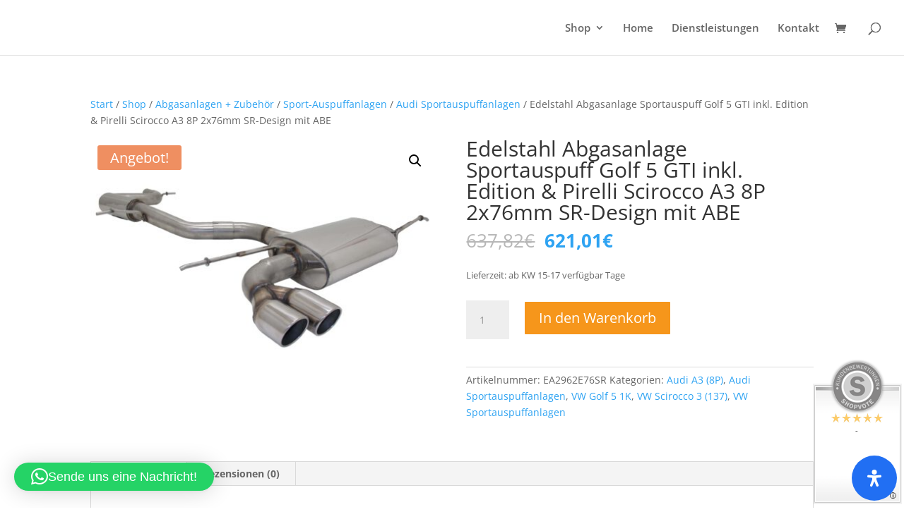

--- FILE ---
content_type: text/html; charset=UTF-8
request_url: https://widgets.shopvote.de/allvotes-v2.php?shopid=17437&type=1&lang=de
body_size: 175
content:
{"ratingvalue":"-.--","ratingword":"-","ratingcount":0,"ratingname":"halle61.com","ratingurl":"https:\/\/www.halle61.com","criterianames":"","criteriavalues":"","starshtml":"","criteriacount":0,"sealcolor":"grey","lastvote":"29.07.2021","font_size":"11","y_correct":6,"mb_correct":3,"reviewpage":"\/bewertung_halle61_com_17437.html","repHTML":"","repHTMLbottom":"","responsive":1,"SDAutoCode":0,"calledtype":1,"flyoutcode":"9b039b25e2","productReviews":null,"dataContent":"AllVotes"}